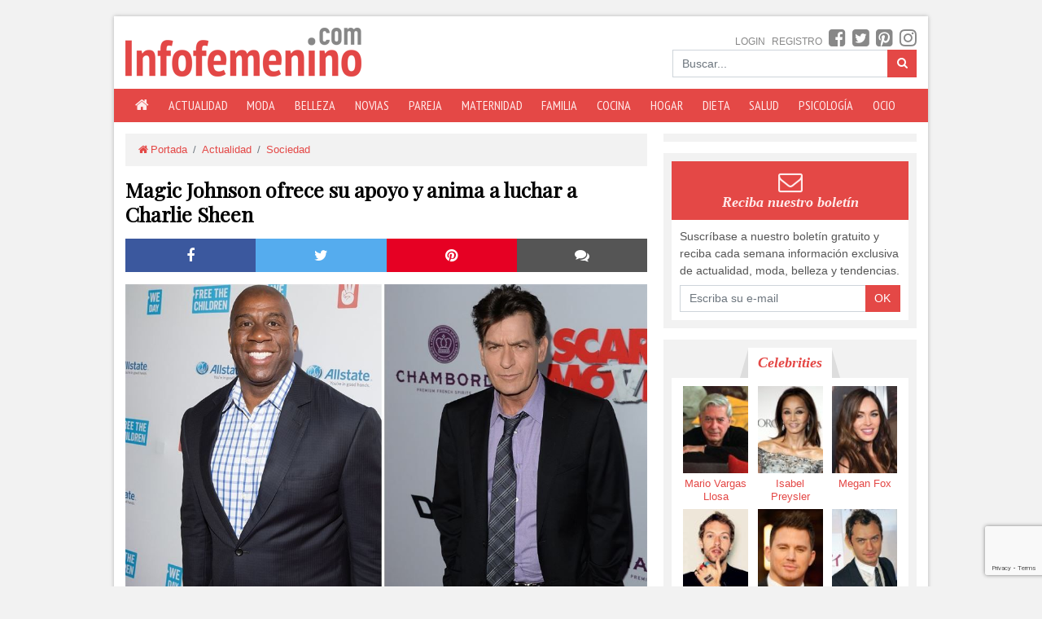

--- FILE ---
content_type: text/html; charset=utf-8
request_url: https://www.infofemenino.com/actualidad/sociedad/magic-johnson-ofrece-su-apoyo-y-anima-a-luchar-a-charlie-sheen
body_size: 25535
content:
<!doctype html>
<html lang="es">
    <head>
        <meta charset="utf-8">
        <meta name="viewport" content="width=device-width, initial-scale=1, shrink-to-fit=no">
        <meta name="robots" content="all">
        <title>Magic Johnson ofrece su apoyo y anima a luchar a Charlie Sheen</title>
        <meta name="description" content="¿Quién mejor para ayudar a una persona que atraviesa un delicado momento personal que otra que lo haya vivido en sus propias carnes? 

Precisamente eso es lo que hizo el pasado martes, 17 de noviembre, Magic Johnson tras emitirse la entrevista en la que Charlie Sheen confirmaba ser seropositivo.">
        <meta name="google-site-verification" content="google54255e8a595e7ef1.html">        <link rel="dns-prefetch" href="//fonts.googleapis.com">
        <link rel="dns-prefetch" href="//www.googletagmanager.com">
        <link rel="dns-prefetch" href="//www.googletagservices.com">
        <link rel="canonical" href="https://www.infofemenino.com/actualidad/sociedad/magic-johnson-ofrece-su-apoyo-y-anima-a-luchar-a-charlie-sheen">                <link rel="shortcut icon" href="https://www.infofemenino.com/assets/images/favicon.ico">
        <link rel="stylesheet" href="https://www.infofemenino.com/assets/css/app.css">
        
                <script async src="https://www.googletagmanager.com/gtag/js?id=G-WL8W6Q2VTB"></script>
        <script>
            window.dataLayer = window.dataLayer || [];
            function gtag(){ dataLayer.push(arguments); }
            gtag('js',new Date());
            gtag('config','G-WL8W6Q2VTB');
        </script>
                        <script async type="text/javascript">
            var googletag = googletag || {};
                googletag.cmd = googletag.cmd || [];
            (function() {
                var gads = document.createElement('script');
                    gads.async = true;
                    gads.type = 'text/javascript';
                var useSSL = 'https:' == document.location.protocol;
                    gads.src = (useSSL ? 'https:' : 'http:') + '//www.googletagservices.com/tag/js/gpt.js';
                var node = document.getElementsByTagName('script')[0];
                    node.parentNode.insertBefore(gads, node);
            })();
            googletag.cmd.push(function() {
                googletag.defineSlot('/174821024/Infofemenino_roba_1', [[300, 600], [300, 250]], 'ad_roba_1').addService(googletag.pubads());
                googletag.defineSlot('/174821024/Infofemenino_roba_2', [[300, 600], [300, 250]], 'ad_roba_2').addService(googletag.pubads());
                googletag.pubads().enableSingleRequest();
                googletag.enableServices();
            });
        </script>
                <!-- Google Tag Manager -->
        
        <script>(function(w,d,s,l,i){w[l]=w[l]||[];w[l].push({'gtm.start':
        new Date().getTime(),event:'gtm.js'});var f=d.getElementsByTagName(s)[0],
        j=d.createElement(s),dl=l!='dataLayer'?'&l='+l:'';j.async=true;j.src=
        'https://www.googletagmanager.com/gtm.js?id='+i+dl;f.parentNode.insertBefore(j,f);
        })(window,document,'script','dataLayer','GTM-PFL33S6');</script>
        
        <!-- End Google Tag Manager -->
    </head>
    <body>
        <!-- Google Tag Manager (noscript) -->
        <noscript><iframe src="https://www.googletagmanager.com/ns.html?id=GTM-PFL33S6" height="0" width="0" style="display:none;visibility:hidden"></iframe></noscript>
        <!-- End Google Tag Manager (noscript) -->
        <div id="wrapper">
            <header>
                <div class="header">
    <div class="logo">
        <a href="https://www.infofemenino.com/"><span>Infofemenino.com</span></a>
    </div>
    <a href="#" onclick="return false" data-toggle="collapse" data-target="#topmenu" aria-controls="topmenu" aria-expanded="false" class="menu collapsed"><i class="fa fa-bars fa-fw"></i></a>
    <div class="search">
        <ul class="list-inline mb-0">
                        <li class="list-inline-item"><a href="https://www.infofemenino.com/login">Login</a></li>
            <li class="list-inline-item"><a href="https://www.infofemenino.com/registro">Registro</a></li>
                        <li class="list-inline-item"><a href="https://www.facebook.com/infofemenino" class="facebook" target="_blank"><i class="fa fa-facebook-square"></i><span>Síguenos en Facebook</span></a></li>
            <li class="list-inline-item"><a href="#" class="twitter"><i class="fa fa-twitter-square"></i><span>Síguenos en Twitter</span></a></li>
            <li class="list-inline-item"><a href="#" class="pinterest"><i class="fa fa-pinterest-square"></i><span>Síguenos en Pinterest</span></a></li>
            <li class="list-inline-item"><a href="#" class="instagram"><i class="fa fa-instagram"></i><span>Síguenos en Instagram</span></a></li>
                    </ul>
        <form name="search" method="get" action="https://www.infofemenino.com/buscar" autocomplete="off">
            <div class="input-group">
                <input type="text" name="q" class="form-control" placeholder="Buscar..." required>
                <div class="input-group-append">
                    <button type="submit" class="btn btn-primary"><i class="fa fa-search"></i></button>
                </div>
            </div>
        </form>
    </div>
</div>
<nav class="navbar navbar-expand-md">
    <div class="collapse navbar-collapse" id="topmenu">
        <ul class="navbar-nav">
            <li class="nav-item home"><a href="https://www.infofemenino.com/" class="nav-link"><i class="fa fa-home"></i><span>Portada</span></a></li>
                        <li class="nav-item"><a href="/actualidad" class="nav-link">Actualidad</a></li>
                        <li class="nav-item"><a href="/moda" class="nav-link">Moda</a></li>
                        <li class="nav-item"><a href="/belleza" class="nav-link">Belleza</a></li>
                        <li class="nav-item"><a href="/novias" class="nav-link">Novias</a></li>
                        <li class="nav-item"><a href="/pareja" class="nav-link">Pareja</a></li>
                        <li class="nav-item"><a href="/maternidad" class="nav-link">Maternidad</a></li>
                        <li class="nav-item"><a href="/familia" class="nav-link">Familia</a></li>
                        <li class="nav-item"><a href="/cocina" class="nav-link">Cocina</a></li>
                        <li class="nav-item"><a href="/hogar" class="nav-link">Hogar</a></li>
                        <li class="nav-item"><a href="/dieta" class="nav-link">Dieta</a></li>
                        <li class="nav-item"><a href="/salud" class="nav-link">Salud</a></li>
                        <li class="nav-item"><a href="/psicologia" class="nav-link">Psicología</a></li>
                        <li class="nav-item"><a href="/ocio" class="nav-link">Ocio</a></li>
                    </ul>
    </div>
</nav>
            </header>
            <main>
                
    <div class="row article" data-url="/actualidad/sociedad/mario-vargas-llosa-da-un-paso-mas-en-su-romance-con-isabel-preysler">
        <div class="col-md-8">
            <div class="content">
                <ol class="breadcrumb">
    <li class="breadcrumb-item"><a href="https://www.infofemenino.com/"><i class="fa fa-home fa-fw"></i>Portada</a></li>
            <li class="breadcrumb-item"><a href="https://www.infofemenino.com/actualidad">Actualidad</a></li><li class="breadcrumb-item"><a href="https://www.infofemenino.com/actualidad/sociedad">Sociedad</a></li>
    </ol>                
    <article>
                <h1 class="title">Magic Johnson ofrece su apoyo y anima a luchar a Charlie Sheen</h1>
        
        <ul class="share row">
    <li class="facebook col-2 col-md-3" onclick="window.open('//www.facebook.com/sharer/sharer.php?u='+encodeURIComponent(location.href)+'&amp;t=Magic Johnson ofrece su apoyo y anima a luchar a Charlie Sheen', 'facebook-share-dialog', 'width=600, height=400'); return false;"><i class="fa fa-facebook"></i><span>Compartir</span></li>
    <li class="twitter col-2 col-md-3" onclick="window.open('//twitter.com/intent/tweet?url='+encodeURIComponent(location.href)+'&amp;text=Magic Johnson ofrece su apoyo y anima a luchar a Charlie Sheen&amp;via=infofemenino', 'twitter-share-dialog', 'width=600, height=400'); return false;"><i class="fa fa-twitter"></i><span>Compartir</span></li>
    <li class="pinterest col-2 col-md-3" onclick="window.open('//pinterest.com/pin/create/link/?url='+encodeURIComponent(location.href)+'&amp;media=Array&amp;description=Magic Johnson ofrece su apoyo y anima a luchar a Charlie Sheen', 'pinterest-share-dialog', 'width=600, height=400'); return false;"><i class="fa fa-pinterest"></i><span>Compartir</span></li>
    <li class="whatsapp col-2 d-md-none"><a href="whatsapp://send?text=Magic Johnson ofrece su apoyo y anima a luchar a Charlie Sheen-https://www.infofemenino.com/actualidad/sociedad/magic-johnson-ofrece-su-apoyo-y-anima-a-luchar-a-charlie-sheen"><i class="fa fa-whatsapp"></i></a></li>
    <li class="newsletter col-2 d-md-none"><a href="https://www.infofemenino.com/registro" title="Newsletter"><i class="fa fa-envelope"></i></a></li>
    <li class="comments col-2 col-md-3 scrollto" data-to="div.comments"><i class="fa fa-comments"></i><span>Comentarios</span></li>
</ul>        
                    <p class="picture"><img src="https://www.infofemenino.com/images/posts/0000/678-magic-johnson-ofrece-su-apoyo-y-anima-a-luchar-a-charlie-sheen.jpg" alt="Magic Johnson ofrece su apoyo y anima a luchar a Charlie Sheen" class="img-fluid"></p>
                
        <p>¿Quién mejor para ayudar a una persona que atraviesa un delicado momento personal que otra que lo haya vivido en sus propias carnes? </p><p>Precisamente eso es lo que hizo el pasado martes, 17 de noviembre, Magic Johnson tras emitirse la entrevista en la que Charlie Sheen confirmaba ser seropositivo. <em>"Deseo a @CharlieSheen y a su familia lo mejor. Con el avance de los tratamientos y los medicamentos<strong> él podrá luchar contra esta enfermedad y vivir una larga vida</strong>",</em> escribía en su Twitter la estrella del baloncesto.</p><p>El mítico jugador de los Lakers reveló en<strong> 1991 que era portador del virus VIH</strong>, otra de las confesiones, junto a la de Rock Hudson, que ayudó a tener una visión muy diferente de la pandemia y de sus vías de contagio. La leyenda de 56 años invitó al actor de 50 a sumarse en la lucha contra el sida: <em>"Tras @CharlieSheen romper su silencio, espero que se una a mí para educar al mundo sobre HIV/SIDA",</em> añadió Johnson en su perfil minutos después.</p><p lang="en" dir="ltr" xml:lang="en">I wish @CharlieSheen and his family the best. With the advancement in treatments and medicine he can fight this disease and live a long life</p><p lang="en" dir="ltr" xml:lang="en">In @CharlieSheen breaking his silence, I hope he joins me in educating the world about HIV/AIDs.</p><p>Pero no fue el único deportista que animó al protagonista de <em>Dos hombres y medio</em> en <strong>la batalla que mantiene contra esta dolencia</strong> desde hace cuatro años. Greg Louganis, atleta que fue diagnosticado en 1988, elogió al hijo de Martin Sheen por hablar públicamente de su situación médica y abrir el debate sobre el virus.</p>
        
                    <p class="copyright"><strong>Fuente:</strong> Europa Press</p>
            </article>
    <div class="separator"></div>
    
        <div class="comments">
    <h3><i class="fa fa-comments fa-fw"></i> Comentarios</h3>
        <form name="comment" method="post" action="https://www.infofemenino.com/actualidad/sociedad/magic-johnson-ofrece-su-apoyo-y-anima-a-luchar-a-charlie-sheen" autocomplete="off">
                <div class="form-row">
            <div class="form-group col">
                <input type="text" name="name" class="form-control" placeholder="Nombre">
            </div>
            <div class="form-group col">
                <input type="text" name="email" class="form-control" placeholder="E-mail">
            </div>
        </div>
                <div class="form-group">
            <textarea name="description" class="form-control" rows="4" placeholder="Comentario"></textarea>
        </div>
        <div class="text-center">
            <button type="submit" name="send" class="btn btn-primary"><i class="fa fa-paper-plane fa-fw"></i> Enviar</button>
            <input type="hidden" name="recaptcha_response" id="recaptcha_response">
<script src="https://www.google.com/recaptcha/api.js?render=6LeXye8UAAAAAKyks3Ycb4LcxoHwiSlMEgFUeQvp&onload=onloadCallback"></script>
<script>
    function onloadCallback() {
        grecaptcha.ready(function() {
            grecaptcha.execute('6LeXye8UAAAAAKyks3Ycb4LcxoHwiSlMEgFUeQvp').then(function (token) {
                let recaptchaResponse = document.getElementById('recaptcha_response');
                recaptchaResponse.value = token;
            });
        });
    }
</script>
        </div>
    </form>
    <div class="results">
            <p class="text-center">¡Sé el primero en comentar!</p>
    </div>
</div>
                <div class="clearfix"></div>
            </div>
        </div>
                <div class="col-md-4 d-none d-md-block">
            <aside class="sidebar">
                <div class="widget roba">
    <div id="ad_roba_1">
        <script>
            googletag.cmd.push(function() { googletag.display("ad_roba_1"); });
        </script>
    </div>
</div>
<div class="widget newsletter">
    <div class="title">
        <h3>
            <i class="fa fa-envelope-o"></i>
            Reciba nuestro boletín
        </h3>
    </div>
    <div class="content">
        <p class="mb-2">Suscríbase a nuestro boletín gratuito y reciba cada semana información exclusiva de actualidad, moda, belleza y tendencias.</p>
        <form name="newsletter" method="post" autocomplete="off">
            <div class="input-group">
                <input type="email" name="email" class="form-control" placeholder="Escriba su e-mail" required>
                <div class="input-group-append">
                    <button type="submit" class="btn btn-primary">OK</button>
                </div>
            </div>
            <div class="results"></div>
        </form>
    </div>
</div><div class="widget celebrities">
    <div class="title">
        <h3><a href="https://www.infofemenino.com/celebrities" title="Celebrities">Celebrities</a></h3>
    </div>
    <div class="content">
        <ul class="list-inline">
                    <li class="list-inline-item">
                <a href="https://www.infofemenino.com/celebrities/mario-vargas-llosa" title="Mario Vargas Llosa">
                                            <img src="https://www.infofemenino.com/assets/images/pixel.gif" data-src="https://www.infofemenino.com/images/posts/0000/90x120/61-mario-vargas-llosa.jpg" alt="Mario Vargas Llosa" class="img-fluid lazyload" width="90" height="120">
                                        Mario Vargas Llosa
                </a>
            </li>
                    <li class="list-inline-item">
                <a href="https://www.infofemenino.com/celebrities/isabel-preysler" title="Isabel Preysler">
                                            <img src="https://www.infofemenino.com/assets/images/pixel.gif" data-src="https://www.infofemenino.com/images/posts/0000/90x120/62-isabel-preysler.jpg" alt="Isabel Preysler" class="img-fluid lazyload" width="90" height="120">
                                        Isabel Preysler
                </a>
            </li>
                    <li class="list-inline-item">
                <a href="https://www.infofemenino.com/celebrities/megan-fox" title="Megan Fox">
                                            <img src="https://www.infofemenino.com/assets/images/pixel.gif" data-src="https://www.infofemenino.com/images/posts/0000/90x120/60-megan-fox.jpg" alt="Megan Fox" class="img-fluid lazyload" width="90" height="120">
                                        Megan Fox
                </a>
            </li>
                    <li class="list-inline-item">
                <a href="https://www.infofemenino.com/celebrities/chris-martin" title="Chris Martin">
                                            <img src="https://www.infofemenino.com/assets/images/pixel.gif" data-src="https://www.infofemenino.com/images/posts/0000/90x120/63-chris-martin.jpg" alt="Chris Martin" class="img-fluid lazyload" width="90" height="120">
                                        Chris Martin
                </a>
            </li>
                    <li class="list-inline-item">
                <a href="https://www.infofemenino.com/celebrities/channing-tatum" title="Channing Tatum">
                                            <img src="https://www.infofemenino.com/assets/images/pixel.gif" data-src="https://www.infofemenino.com/images/posts/0000/90x120/49-channing-tatum.jpg" alt="Channing Tatum" class="img-fluid lazyload" width="90" height="120">
                                        Channing Tatum
                </a>
            </li>
                    <li class="list-inline-item">
                <a href="https://www.infofemenino.com/celebrities/jude-law" title="Jude Law">
                                            <img src="https://www.infofemenino.com/assets/images/pixel.gif" data-src="https://www.infofemenino.com/images/posts/0000/90x120/50-jude-law.jpg" alt="Jude Law" class="img-fluid lazyload" width="90" height="120">
                                        Jude Law
                </a>
            </li>
                    <li class="list-inline-item">
                <a href="https://www.infofemenino.com/celebrities/george-clooney" title="George Clooney">
                                            <img src="https://www.infofemenino.com/assets/images/pixel.gif" data-src="https://www.infofemenino.com/images/posts/0000/90x120/40-george-clooney.jpg" alt="George Clooney" class="img-fluid lazyload" width="90" height="120">
                                        George Clooney
                </a>
            </li>
                    <li class="list-inline-item">
                <a href="https://www.infofemenino.com/celebrities/gwyneth-paltrow" title="Gwyneth Paltrow">
                                            <img src="https://www.infofemenino.com/assets/images/pixel.gif" data-src="https://www.infofemenino.com/images/posts/0000/90x120/54-gwyneth-paltrow.jpg" alt="Gwyneth Paltrow" class="img-fluid lazyload" width="90" height="120">
                                        Gwyneth Paltrow
                </a>
            </li>
                    <li class="list-inline-item">
                <a href="https://www.infofemenino.com/celebrities/emma-watson" title="Emma Watson">
                                            <img src="https://www.infofemenino.com/assets/images/pixel.gif" data-src="https://www.infofemenino.com/images/posts/0000/90x120/52-emma-watson.jpg" alt="Emma Watson" class="img-fluid lazyload" width="90" height="120">
                                        Emma Watson
                </a>
            </li>
                </ul>
    </div>
</div>
<div class="widget polls">
    <div class="title">
        <h3>Encuesta</h3>
    </div>
    <div class="content">
                <h4>¿Le gusta que un hombre se haga la manicure?</h4>
        <div id="poll_answers" class="active">
            <input type="hidden" name="poll_question_id" value="6">
            <input type="hidden" name="total" value="62">
                        <div class="form-check">
                <label class="form-check-label">
                    <input type="radio" name="answer" class="form-check-input" value="21">
                    Si, me encanta
                </label>
            </div>
                        <div class="form-check">
                <label class="form-check-label">
                    <input type="radio" name="answer" class="form-check-input" value="22">
                    No, para nada
                </label>
            </div>
                        <div class="form-check">
                <label class="form-check-label">
                    <input type="radio" name="answer" class="form-check-input" value="23">
                    No lo había pensado
                </label>
            </div>
                        <p class="text-center"><a href="#" onclick="return false" id="add_poll_vote" class="btn btn-primary btn-sm">Votar</a></p>
            <p class="text-center mb-0"><a href="#" onclick="return false" id="show_poll_results">&lsaquo; Ver resultados &rsaquo;</a></p>
        </div>
        <div id="poll_results"></div>
    </div>
</div>
<div class="widget themost">
    <ul class="list-inline tabs">
        <li data-id="mostlatest" class="list-inline-item active">Lo último</li>
        <li data-id="mostviewed" class="list-inline-item">+Leído</li>
        <li data-id="mostcommented" class="list-inline-item">+Comentado</li>
    </ul>
    <div class="content">
        <div id="mostlatest" class="active">
            <ol>
    <li><span><a href="https://www.infofemenino.com/actualidad/hollywood/oscar-2019-roma-gano-como-mejor-pelicula-de-lengua-extranjera" title="Oscar 2019: Roma gano como mejor pelicula de lengua extranjera">Oscar 2019: Roma gano como mejor pelicula de lengua extranjera</a></span></li>
    <li><span><a href="https://www.infofemenino.com/novias/trenzas-para-novias-lo-ultimo-en-peinados-de-boda" title="Trenzas para novias, lo último en peinados de boda">Trenzas para novias, lo último en peinados de boda</a></span></li>
    <li><span><a href="https://www.infofemenino.com/actualidad/la-busqueda-de-julen-en-el-pozo-de-totalan-en-malaga" title="La búsqueda de Julen en el pozo de Totalán, en Málaga">La búsqueda de Julen en el pozo de Totalán, en Málaga</a></span></li>
    <li><span><a href="https://www.infofemenino.com/actualidad/realeza/meghan-markle-tiene-una-gran-mania-y-estas-fotos-lo-demuestran" title="Meghan Markle tiene una gran manía... y estas fotos lo demuestran">Meghan Markle tiene una gran manía... y estas fotos lo demuestran</a></span></li>
    <li><span><a href="https://www.infofemenino.com/actualidad/concentraciones-feministas-en-toda-espana" title="Concentraciones feministas en toda España">Concentraciones feministas en toda España</a></span></li>
    <li><span><a href="https://www.infofemenino.com/moda/vestidos-camiseros-para-llevar-en-invierno-y-en-verano" title="Vestidos camiseros para llevar en invierno y en verano">Vestidos camiseros para llevar en invierno y en verano</a></span></li>
    <li><span><a href="https://www.infofemenino.com/belleza/cabello/tonos-cobres-miel-y-caramelo-son-los-perfectos-para-reflejos-en-las-morenas" title="Tonos cobres, miel y caramelo son los perfectos para reflejos en las morenas">Tonos cobres, miel y caramelo son los perfectos para reflejos en las morenas</a></span></li>
    <li><span><a href="https://www.infofemenino.com/actualidad/catriona-gray-coronada-miss-universo-2018" title="Catriona Gray, coronada Miss Universo 2018">Catriona Gray, coronada Miss Universo 2018</a></span></li>
    <li><span><a href="https://www.infofemenino.com/familia/contribuyes-a-la-timidez-de-tu-hijo" title="¿Contribuyes a la timidez de tu hijo?">¿Contribuyes a la timidez de tu hijo?</a></span></li>
    <li><span><a href="https://www.infofemenino.com/actualidad/hollywood/los-famosos-afectados-por-el-incendio-en-california" title="Los famosos afectados por el incendio en California">Los famosos afectados por el incendio en California</a></span></li>
</ol>        </div>
        <div id="mostviewed"></div>
        <div id="mostcommented"></div>
    </div>
</div>
<div class="widget roba">
    <div id="ad_roba_2">
        <script>
            googletag.cmd.push(function() { googletag.display("ad_roba_2"); });
        </script>
    </div>
</div>
            </aside>
        </div>
            </div>

            </main>
            <footer>
                <div class="footer">
    <p>Copyright © 2025 | Todos los derechos reservados.</p>
    <p class="text-center mb-0">Desarrollado por: <a href="http://www.hazloweb.com/" target="_blank">Hazloweb.com</a></p></div>            </footer>
        </div>
        <script src="https://www.infofemenino.com/assets/js/app.js"></script>
        
    <script src="https://unpkg.com/infinite-scroll@3/dist/infinite-scroll.pkgd.min.js"></script>
    <script src="https://www.infofemenino.com/assets/components/jquery-validation/jquery.validate.min.js"></script>
    <script src="https://www.infofemenino.com/assets/components/jquery-validation/localization/messages_es.js"></script>
    <script>
        $(function() {
            $('form[name=comment]').validate({
                rules: {
                    name: { required: true },
                    email: { required: true, email: true },
                    description: { required: true }
                }
            });

            $('main').infiniteScroll({
                path: function() {
                    return $('.article').last().data('url');
                },
                append: '.article',
                historyTitle: true,
                loadOnScroll: true,
                scrollThreshold: 1000,
                onInit: function() {
                    this.on('load', function() {
                        $('img.lazyload').lazyload();
                    });
                }
            });
        });
    </script>

    </body>
</html>

--- FILE ---
content_type: text/html; charset=utf-8
request_url: https://www.google.com/recaptcha/api2/anchor?ar=1&k=6LeXye8UAAAAAKyks3Ycb4LcxoHwiSlMEgFUeQvp&co=aHR0cHM6Ly93d3cuaW5mb2ZlbWVuaW5vLmNvbTo0NDM.&hl=en&v=PoyoqOPhxBO7pBk68S4YbpHZ&size=invisible&anchor-ms=20000&execute-ms=30000&cb=ke2j7lzgx2as
body_size: 48738
content:
<!DOCTYPE HTML><html dir="ltr" lang="en"><head><meta http-equiv="Content-Type" content="text/html; charset=UTF-8">
<meta http-equiv="X-UA-Compatible" content="IE=edge">
<title>reCAPTCHA</title>
<style type="text/css">
/* cyrillic-ext */
@font-face {
  font-family: 'Roboto';
  font-style: normal;
  font-weight: 400;
  font-stretch: 100%;
  src: url(//fonts.gstatic.com/s/roboto/v48/KFO7CnqEu92Fr1ME7kSn66aGLdTylUAMa3GUBHMdazTgWw.woff2) format('woff2');
  unicode-range: U+0460-052F, U+1C80-1C8A, U+20B4, U+2DE0-2DFF, U+A640-A69F, U+FE2E-FE2F;
}
/* cyrillic */
@font-face {
  font-family: 'Roboto';
  font-style: normal;
  font-weight: 400;
  font-stretch: 100%;
  src: url(//fonts.gstatic.com/s/roboto/v48/KFO7CnqEu92Fr1ME7kSn66aGLdTylUAMa3iUBHMdazTgWw.woff2) format('woff2');
  unicode-range: U+0301, U+0400-045F, U+0490-0491, U+04B0-04B1, U+2116;
}
/* greek-ext */
@font-face {
  font-family: 'Roboto';
  font-style: normal;
  font-weight: 400;
  font-stretch: 100%;
  src: url(//fonts.gstatic.com/s/roboto/v48/KFO7CnqEu92Fr1ME7kSn66aGLdTylUAMa3CUBHMdazTgWw.woff2) format('woff2');
  unicode-range: U+1F00-1FFF;
}
/* greek */
@font-face {
  font-family: 'Roboto';
  font-style: normal;
  font-weight: 400;
  font-stretch: 100%;
  src: url(//fonts.gstatic.com/s/roboto/v48/KFO7CnqEu92Fr1ME7kSn66aGLdTylUAMa3-UBHMdazTgWw.woff2) format('woff2');
  unicode-range: U+0370-0377, U+037A-037F, U+0384-038A, U+038C, U+038E-03A1, U+03A3-03FF;
}
/* math */
@font-face {
  font-family: 'Roboto';
  font-style: normal;
  font-weight: 400;
  font-stretch: 100%;
  src: url(//fonts.gstatic.com/s/roboto/v48/KFO7CnqEu92Fr1ME7kSn66aGLdTylUAMawCUBHMdazTgWw.woff2) format('woff2');
  unicode-range: U+0302-0303, U+0305, U+0307-0308, U+0310, U+0312, U+0315, U+031A, U+0326-0327, U+032C, U+032F-0330, U+0332-0333, U+0338, U+033A, U+0346, U+034D, U+0391-03A1, U+03A3-03A9, U+03B1-03C9, U+03D1, U+03D5-03D6, U+03F0-03F1, U+03F4-03F5, U+2016-2017, U+2034-2038, U+203C, U+2040, U+2043, U+2047, U+2050, U+2057, U+205F, U+2070-2071, U+2074-208E, U+2090-209C, U+20D0-20DC, U+20E1, U+20E5-20EF, U+2100-2112, U+2114-2115, U+2117-2121, U+2123-214F, U+2190, U+2192, U+2194-21AE, U+21B0-21E5, U+21F1-21F2, U+21F4-2211, U+2213-2214, U+2216-22FF, U+2308-230B, U+2310, U+2319, U+231C-2321, U+2336-237A, U+237C, U+2395, U+239B-23B7, U+23D0, U+23DC-23E1, U+2474-2475, U+25AF, U+25B3, U+25B7, U+25BD, U+25C1, U+25CA, U+25CC, U+25FB, U+266D-266F, U+27C0-27FF, U+2900-2AFF, U+2B0E-2B11, U+2B30-2B4C, U+2BFE, U+3030, U+FF5B, U+FF5D, U+1D400-1D7FF, U+1EE00-1EEFF;
}
/* symbols */
@font-face {
  font-family: 'Roboto';
  font-style: normal;
  font-weight: 400;
  font-stretch: 100%;
  src: url(//fonts.gstatic.com/s/roboto/v48/KFO7CnqEu92Fr1ME7kSn66aGLdTylUAMaxKUBHMdazTgWw.woff2) format('woff2');
  unicode-range: U+0001-000C, U+000E-001F, U+007F-009F, U+20DD-20E0, U+20E2-20E4, U+2150-218F, U+2190, U+2192, U+2194-2199, U+21AF, U+21E6-21F0, U+21F3, U+2218-2219, U+2299, U+22C4-22C6, U+2300-243F, U+2440-244A, U+2460-24FF, U+25A0-27BF, U+2800-28FF, U+2921-2922, U+2981, U+29BF, U+29EB, U+2B00-2BFF, U+4DC0-4DFF, U+FFF9-FFFB, U+10140-1018E, U+10190-1019C, U+101A0, U+101D0-101FD, U+102E0-102FB, U+10E60-10E7E, U+1D2C0-1D2D3, U+1D2E0-1D37F, U+1F000-1F0FF, U+1F100-1F1AD, U+1F1E6-1F1FF, U+1F30D-1F30F, U+1F315, U+1F31C, U+1F31E, U+1F320-1F32C, U+1F336, U+1F378, U+1F37D, U+1F382, U+1F393-1F39F, U+1F3A7-1F3A8, U+1F3AC-1F3AF, U+1F3C2, U+1F3C4-1F3C6, U+1F3CA-1F3CE, U+1F3D4-1F3E0, U+1F3ED, U+1F3F1-1F3F3, U+1F3F5-1F3F7, U+1F408, U+1F415, U+1F41F, U+1F426, U+1F43F, U+1F441-1F442, U+1F444, U+1F446-1F449, U+1F44C-1F44E, U+1F453, U+1F46A, U+1F47D, U+1F4A3, U+1F4B0, U+1F4B3, U+1F4B9, U+1F4BB, U+1F4BF, U+1F4C8-1F4CB, U+1F4D6, U+1F4DA, U+1F4DF, U+1F4E3-1F4E6, U+1F4EA-1F4ED, U+1F4F7, U+1F4F9-1F4FB, U+1F4FD-1F4FE, U+1F503, U+1F507-1F50B, U+1F50D, U+1F512-1F513, U+1F53E-1F54A, U+1F54F-1F5FA, U+1F610, U+1F650-1F67F, U+1F687, U+1F68D, U+1F691, U+1F694, U+1F698, U+1F6AD, U+1F6B2, U+1F6B9-1F6BA, U+1F6BC, U+1F6C6-1F6CF, U+1F6D3-1F6D7, U+1F6E0-1F6EA, U+1F6F0-1F6F3, U+1F6F7-1F6FC, U+1F700-1F7FF, U+1F800-1F80B, U+1F810-1F847, U+1F850-1F859, U+1F860-1F887, U+1F890-1F8AD, U+1F8B0-1F8BB, U+1F8C0-1F8C1, U+1F900-1F90B, U+1F93B, U+1F946, U+1F984, U+1F996, U+1F9E9, U+1FA00-1FA6F, U+1FA70-1FA7C, U+1FA80-1FA89, U+1FA8F-1FAC6, U+1FACE-1FADC, U+1FADF-1FAE9, U+1FAF0-1FAF8, U+1FB00-1FBFF;
}
/* vietnamese */
@font-face {
  font-family: 'Roboto';
  font-style: normal;
  font-weight: 400;
  font-stretch: 100%;
  src: url(//fonts.gstatic.com/s/roboto/v48/KFO7CnqEu92Fr1ME7kSn66aGLdTylUAMa3OUBHMdazTgWw.woff2) format('woff2');
  unicode-range: U+0102-0103, U+0110-0111, U+0128-0129, U+0168-0169, U+01A0-01A1, U+01AF-01B0, U+0300-0301, U+0303-0304, U+0308-0309, U+0323, U+0329, U+1EA0-1EF9, U+20AB;
}
/* latin-ext */
@font-face {
  font-family: 'Roboto';
  font-style: normal;
  font-weight: 400;
  font-stretch: 100%;
  src: url(//fonts.gstatic.com/s/roboto/v48/KFO7CnqEu92Fr1ME7kSn66aGLdTylUAMa3KUBHMdazTgWw.woff2) format('woff2');
  unicode-range: U+0100-02BA, U+02BD-02C5, U+02C7-02CC, U+02CE-02D7, U+02DD-02FF, U+0304, U+0308, U+0329, U+1D00-1DBF, U+1E00-1E9F, U+1EF2-1EFF, U+2020, U+20A0-20AB, U+20AD-20C0, U+2113, U+2C60-2C7F, U+A720-A7FF;
}
/* latin */
@font-face {
  font-family: 'Roboto';
  font-style: normal;
  font-weight: 400;
  font-stretch: 100%;
  src: url(//fonts.gstatic.com/s/roboto/v48/KFO7CnqEu92Fr1ME7kSn66aGLdTylUAMa3yUBHMdazQ.woff2) format('woff2');
  unicode-range: U+0000-00FF, U+0131, U+0152-0153, U+02BB-02BC, U+02C6, U+02DA, U+02DC, U+0304, U+0308, U+0329, U+2000-206F, U+20AC, U+2122, U+2191, U+2193, U+2212, U+2215, U+FEFF, U+FFFD;
}
/* cyrillic-ext */
@font-face {
  font-family: 'Roboto';
  font-style: normal;
  font-weight: 500;
  font-stretch: 100%;
  src: url(//fonts.gstatic.com/s/roboto/v48/KFO7CnqEu92Fr1ME7kSn66aGLdTylUAMa3GUBHMdazTgWw.woff2) format('woff2');
  unicode-range: U+0460-052F, U+1C80-1C8A, U+20B4, U+2DE0-2DFF, U+A640-A69F, U+FE2E-FE2F;
}
/* cyrillic */
@font-face {
  font-family: 'Roboto';
  font-style: normal;
  font-weight: 500;
  font-stretch: 100%;
  src: url(//fonts.gstatic.com/s/roboto/v48/KFO7CnqEu92Fr1ME7kSn66aGLdTylUAMa3iUBHMdazTgWw.woff2) format('woff2');
  unicode-range: U+0301, U+0400-045F, U+0490-0491, U+04B0-04B1, U+2116;
}
/* greek-ext */
@font-face {
  font-family: 'Roboto';
  font-style: normal;
  font-weight: 500;
  font-stretch: 100%;
  src: url(//fonts.gstatic.com/s/roboto/v48/KFO7CnqEu92Fr1ME7kSn66aGLdTylUAMa3CUBHMdazTgWw.woff2) format('woff2');
  unicode-range: U+1F00-1FFF;
}
/* greek */
@font-face {
  font-family: 'Roboto';
  font-style: normal;
  font-weight: 500;
  font-stretch: 100%;
  src: url(//fonts.gstatic.com/s/roboto/v48/KFO7CnqEu92Fr1ME7kSn66aGLdTylUAMa3-UBHMdazTgWw.woff2) format('woff2');
  unicode-range: U+0370-0377, U+037A-037F, U+0384-038A, U+038C, U+038E-03A1, U+03A3-03FF;
}
/* math */
@font-face {
  font-family: 'Roboto';
  font-style: normal;
  font-weight: 500;
  font-stretch: 100%;
  src: url(//fonts.gstatic.com/s/roboto/v48/KFO7CnqEu92Fr1ME7kSn66aGLdTylUAMawCUBHMdazTgWw.woff2) format('woff2');
  unicode-range: U+0302-0303, U+0305, U+0307-0308, U+0310, U+0312, U+0315, U+031A, U+0326-0327, U+032C, U+032F-0330, U+0332-0333, U+0338, U+033A, U+0346, U+034D, U+0391-03A1, U+03A3-03A9, U+03B1-03C9, U+03D1, U+03D5-03D6, U+03F0-03F1, U+03F4-03F5, U+2016-2017, U+2034-2038, U+203C, U+2040, U+2043, U+2047, U+2050, U+2057, U+205F, U+2070-2071, U+2074-208E, U+2090-209C, U+20D0-20DC, U+20E1, U+20E5-20EF, U+2100-2112, U+2114-2115, U+2117-2121, U+2123-214F, U+2190, U+2192, U+2194-21AE, U+21B0-21E5, U+21F1-21F2, U+21F4-2211, U+2213-2214, U+2216-22FF, U+2308-230B, U+2310, U+2319, U+231C-2321, U+2336-237A, U+237C, U+2395, U+239B-23B7, U+23D0, U+23DC-23E1, U+2474-2475, U+25AF, U+25B3, U+25B7, U+25BD, U+25C1, U+25CA, U+25CC, U+25FB, U+266D-266F, U+27C0-27FF, U+2900-2AFF, U+2B0E-2B11, U+2B30-2B4C, U+2BFE, U+3030, U+FF5B, U+FF5D, U+1D400-1D7FF, U+1EE00-1EEFF;
}
/* symbols */
@font-face {
  font-family: 'Roboto';
  font-style: normal;
  font-weight: 500;
  font-stretch: 100%;
  src: url(//fonts.gstatic.com/s/roboto/v48/KFO7CnqEu92Fr1ME7kSn66aGLdTylUAMaxKUBHMdazTgWw.woff2) format('woff2');
  unicode-range: U+0001-000C, U+000E-001F, U+007F-009F, U+20DD-20E0, U+20E2-20E4, U+2150-218F, U+2190, U+2192, U+2194-2199, U+21AF, U+21E6-21F0, U+21F3, U+2218-2219, U+2299, U+22C4-22C6, U+2300-243F, U+2440-244A, U+2460-24FF, U+25A0-27BF, U+2800-28FF, U+2921-2922, U+2981, U+29BF, U+29EB, U+2B00-2BFF, U+4DC0-4DFF, U+FFF9-FFFB, U+10140-1018E, U+10190-1019C, U+101A0, U+101D0-101FD, U+102E0-102FB, U+10E60-10E7E, U+1D2C0-1D2D3, U+1D2E0-1D37F, U+1F000-1F0FF, U+1F100-1F1AD, U+1F1E6-1F1FF, U+1F30D-1F30F, U+1F315, U+1F31C, U+1F31E, U+1F320-1F32C, U+1F336, U+1F378, U+1F37D, U+1F382, U+1F393-1F39F, U+1F3A7-1F3A8, U+1F3AC-1F3AF, U+1F3C2, U+1F3C4-1F3C6, U+1F3CA-1F3CE, U+1F3D4-1F3E0, U+1F3ED, U+1F3F1-1F3F3, U+1F3F5-1F3F7, U+1F408, U+1F415, U+1F41F, U+1F426, U+1F43F, U+1F441-1F442, U+1F444, U+1F446-1F449, U+1F44C-1F44E, U+1F453, U+1F46A, U+1F47D, U+1F4A3, U+1F4B0, U+1F4B3, U+1F4B9, U+1F4BB, U+1F4BF, U+1F4C8-1F4CB, U+1F4D6, U+1F4DA, U+1F4DF, U+1F4E3-1F4E6, U+1F4EA-1F4ED, U+1F4F7, U+1F4F9-1F4FB, U+1F4FD-1F4FE, U+1F503, U+1F507-1F50B, U+1F50D, U+1F512-1F513, U+1F53E-1F54A, U+1F54F-1F5FA, U+1F610, U+1F650-1F67F, U+1F687, U+1F68D, U+1F691, U+1F694, U+1F698, U+1F6AD, U+1F6B2, U+1F6B9-1F6BA, U+1F6BC, U+1F6C6-1F6CF, U+1F6D3-1F6D7, U+1F6E0-1F6EA, U+1F6F0-1F6F3, U+1F6F7-1F6FC, U+1F700-1F7FF, U+1F800-1F80B, U+1F810-1F847, U+1F850-1F859, U+1F860-1F887, U+1F890-1F8AD, U+1F8B0-1F8BB, U+1F8C0-1F8C1, U+1F900-1F90B, U+1F93B, U+1F946, U+1F984, U+1F996, U+1F9E9, U+1FA00-1FA6F, U+1FA70-1FA7C, U+1FA80-1FA89, U+1FA8F-1FAC6, U+1FACE-1FADC, U+1FADF-1FAE9, U+1FAF0-1FAF8, U+1FB00-1FBFF;
}
/* vietnamese */
@font-face {
  font-family: 'Roboto';
  font-style: normal;
  font-weight: 500;
  font-stretch: 100%;
  src: url(//fonts.gstatic.com/s/roboto/v48/KFO7CnqEu92Fr1ME7kSn66aGLdTylUAMa3OUBHMdazTgWw.woff2) format('woff2');
  unicode-range: U+0102-0103, U+0110-0111, U+0128-0129, U+0168-0169, U+01A0-01A1, U+01AF-01B0, U+0300-0301, U+0303-0304, U+0308-0309, U+0323, U+0329, U+1EA0-1EF9, U+20AB;
}
/* latin-ext */
@font-face {
  font-family: 'Roboto';
  font-style: normal;
  font-weight: 500;
  font-stretch: 100%;
  src: url(//fonts.gstatic.com/s/roboto/v48/KFO7CnqEu92Fr1ME7kSn66aGLdTylUAMa3KUBHMdazTgWw.woff2) format('woff2');
  unicode-range: U+0100-02BA, U+02BD-02C5, U+02C7-02CC, U+02CE-02D7, U+02DD-02FF, U+0304, U+0308, U+0329, U+1D00-1DBF, U+1E00-1E9F, U+1EF2-1EFF, U+2020, U+20A0-20AB, U+20AD-20C0, U+2113, U+2C60-2C7F, U+A720-A7FF;
}
/* latin */
@font-face {
  font-family: 'Roboto';
  font-style: normal;
  font-weight: 500;
  font-stretch: 100%;
  src: url(//fonts.gstatic.com/s/roboto/v48/KFO7CnqEu92Fr1ME7kSn66aGLdTylUAMa3yUBHMdazQ.woff2) format('woff2');
  unicode-range: U+0000-00FF, U+0131, U+0152-0153, U+02BB-02BC, U+02C6, U+02DA, U+02DC, U+0304, U+0308, U+0329, U+2000-206F, U+20AC, U+2122, U+2191, U+2193, U+2212, U+2215, U+FEFF, U+FFFD;
}
/* cyrillic-ext */
@font-face {
  font-family: 'Roboto';
  font-style: normal;
  font-weight: 900;
  font-stretch: 100%;
  src: url(//fonts.gstatic.com/s/roboto/v48/KFO7CnqEu92Fr1ME7kSn66aGLdTylUAMa3GUBHMdazTgWw.woff2) format('woff2');
  unicode-range: U+0460-052F, U+1C80-1C8A, U+20B4, U+2DE0-2DFF, U+A640-A69F, U+FE2E-FE2F;
}
/* cyrillic */
@font-face {
  font-family: 'Roboto';
  font-style: normal;
  font-weight: 900;
  font-stretch: 100%;
  src: url(//fonts.gstatic.com/s/roboto/v48/KFO7CnqEu92Fr1ME7kSn66aGLdTylUAMa3iUBHMdazTgWw.woff2) format('woff2');
  unicode-range: U+0301, U+0400-045F, U+0490-0491, U+04B0-04B1, U+2116;
}
/* greek-ext */
@font-face {
  font-family: 'Roboto';
  font-style: normal;
  font-weight: 900;
  font-stretch: 100%;
  src: url(//fonts.gstatic.com/s/roboto/v48/KFO7CnqEu92Fr1ME7kSn66aGLdTylUAMa3CUBHMdazTgWw.woff2) format('woff2');
  unicode-range: U+1F00-1FFF;
}
/* greek */
@font-face {
  font-family: 'Roboto';
  font-style: normal;
  font-weight: 900;
  font-stretch: 100%;
  src: url(//fonts.gstatic.com/s/roboto/v48/KFO7CnqEu92Fr1ME7kSn66aGLdTylUAMa3-UBHMdazTgWw.woff2) format('woff2');
  unicode-range: U+0370-0377, U+037A-037F, U+0384-038A, U+038C, U+038E-03A1, U+03A3-03FF;
}
/* math */
@font-face {
  font-family: 'Roboto';
  font-style: normal;
  font-weight: 900;
  font-stretch: 100%;
  src: url(//fonts.gstatic.com/s/roboto/v48/KFO7CnqEu92Fr1ME7kSn66aGLdTylUAMawCUBHMdazTgWw.woff2) format('woff2');
  unicode-range: U+0302-0303, U+0305, U+0307-0308, U+0310, U+0312, U+0315, U+031A, U+0326-0327, U+032C, U+032F-0330, U+0332-0333, U+0338, U+033A, U+0346, U+034D, U+0391-03A1, U+03A3-03A9, U+03B1-03C9, U+03D1, U+03D5-03D6, U+03F0-03F1, U+03F4-03F5, U+2016-2017, U+2034-2038, U+203C, U+2040, U+2043, U+2047, U+2050, U+2057, U+205F, U+2070-2071, U+2074-208E, U+2090-209C, U+20D0-20DC, U+20E1, U+20E5-20EF, U+2100-2112, U+2114-2115, U+2117-2121, U+2123-214F, U+2190, U+2192, U+2194-21AE, U+21B0-21E5, U+21F1-21F2, U+21F4-2211, U+2213-2214, U+2216-22FF, U+2308-230B, U+2310, U+2319, U+231C-2321, U+2336-237A, U+237C, U+2395, U+239B-23B7, U+23D0, U+23DC-23E1, U+2474-2475, U+25AF, U+25B3, U+25B7, U+25BD, U+25C1, U+25CA, U+25CC, U+25FB, U+266D-266F, U+27C0-27FF, U+2900-2AFF, U+2B0E-2B11, U+2B30-2B4C, U+2BFE, U+3030, U+FF5B, U+FF5D, U+1D400-1D7FF, U+1EE00-1EEFF;
}
/* symbols */
@font-face {
  font-family: 'Roboto';
  font-style: normal;
  font-weight: 900;
  font-stretch: 100%;
  src: url(//fonts.gstatic.com/s/roboto/v48/KFO7CnqEu92Fr1ME7kSn66aGLdTylUAMaxKUBHMdazTgWw.woff2) format('woff2');
  unicode-range: U+0001-000C, U+000E-001F, U+007F-009F, U+20DD-20E0, U+20E2-20E4, U+2150-218F, U+2190, U+2192, U+2194-2199, U+21AF, U+21E6-21F0, U+21F3, U+2218-2219, U+2299, U+22C4-22C6, U+2300-243F, U+2440-244A, U+2460-24FF, U+25A0-27BF, U+2800-28FF, U+2921-2922, U+2981, U+29BF, U+29EB, U+2B00-2BFF, U+4DC0-4DFF, U+FFF9-FFFB, U+10140-1018E, U+10190-1019C, U+101A0, U+101D0-101FD, U+102E0-102FB, U+10E60-10E7E, U+1D2C0-1D2D3, U+1D2E0-1D37F, U+1F000-1F0FF, U+1F100-1F1AD, U+1F1E6-1F1FF, U+1F30D-1F30F, U+1F315, U+1F31C, U+1F31E, U+1F320-1F32C, U+1F336, U+1F378, U+1F37D, U+1F382, U+1F393-1F39F, U+1F3A7-1F3A8, U+1F3AC-1F3AF, U+1F3C2, U+1F3C4-1F3C6, U+1F3CA-1F3CE, U+1F3D4-1F3E0, U+1F3ED, U+1F3F1-1F3F3, U+1F3F5-1F3F7, U+1F408, U+1F415, U+1F41F, U+1F426, U+1F43F, U+1F441-1F442, U+1F444, U+1F446-1F449, U+1F44C-1F44E, U+1F453, U+1F46A, U+1F47D, U+1F4A3, U+1F4B0, U+1F4B3, U+1F4B9, U+1F4BB, U+1F4BF, U+1F4C8-1F4CB, U+1F4D6, U+1F4DA, U+1F4DF, U+1F4E3-1F4E6, U+1F4EA-1F4ED, U+1F4F7, U+1F4F9-1F4FB, U+1F4FD-1F4FE, U+1F503, U+1F507-1F50B, U+1F50D, U+1F512-1F513, U+1F53E-1F54A, U+1F54F-1F5FA, U+1F610, U+1F650-1F67F, U+1F687, U+1F68D, U+1F691, U+1F694, U+1F698, U+1F6AD, U+1F6B2, U+1F6B9-1F6BA, U+1F6BC, U+1F6C6-1F6CF, U+1F6D3-1F6D7, U+1F6E0-1F6EA, U+1F6F0-1F6F3, U+1F6F7-1F6FC, U+1F700-1F7FF, U+1F800-1F80B, U+1F810-1F847, U+1F850-1F859, U+1F860-1F887, U+1F890-1F8AD, U+1F8B0-1F8BB, U+1F8C0-1F8C1, U+1F900-1F90B, U+1F93B, U+1F946, U+1F984, U+1F996, U+1F9E9, U+1FA00-1FA6F, U+1FA70-1FA7C, U+1FA80-1FA89, U+1FA8F-1FAC6, U+1FACE-1FADC, U+1FADF-1FAE9, U+1FAF0-1FAF8, U+1FB00-1FBFF;
}
/* vietnamese */
@font-face {
  font-family: 'Roboto';
  font-style: normal;
  font-weight: 900;
  font-stretch: 100%;
  src: url(//fonts.gstatic.com/s/roboto/v48/KFO7CnqEu92Fr1ME7kSn66aGLdTylUAMa3OUBHMdazTgWw.woff2) format('woff2');
  unicode-range: U+0102-0103, U+0110-0111, U+0128-0129, U+0168-0169, U+01A0-01A1, U+01AF-01B0, U+0300-0301, U+0303-0304, U+0308-0309, U+0323, U+0329, U+1EA0-1EF9, U+20AB;
}
/* latin-ext */
@font-face {
  font-family: 'Roboto';
  font-style: normal;
  font-weight: 900;
  font-stretch: 100%;
  src: url(//fonts.gstatic.com/s/roboto/v48/KFO7CnqEu92Fr1ME7kSn66aGLdTylUAMa3KUBHMdazTgWw.woff2) format('woff2');
  unicode-range: U+0100-02BA, U+02BD-02C5, U+02C7-02CC, U+02CE-02D7, U+02DD-02FF, U+0304, U+0308, U+0329, U+1D00-1DBF, U+1E00-1E9F, U+1EF2-1EFF, U+2020, U+20A0-20AB, U+20AD-20C0, U+2113, U+2C60-2C7F, U+A720-A7FF;
}
/* latin */
@font-face {
  font-family: 'Roboto';
  font-style: normal;
  font-weight: 900;
  font-stretch: 100%;
  src: url(//fonts.gstatic.com/s/roboto/v48/KFO7CnqEu92Fr1ME7kSn66aGLdTylUAMa3yUBHMdazQ.woff2) format('woff2');
  unicode-range: U+0000-00FF, U+0131, U+0152-0153, U+02BB-02BC, U+02C6, U+02DA, U+02DC, U+0304, U+0308, U+0329, U+2000-206F, U+20AC, U+2122, U+2191, U+2193, U+2212, U+2215, U+FEFF, U+FFFD;
}

</style>
<link rel="stylesheet" type="text/css" href="https://www.gstatic.com/recaptcha/releases/PoyoqOPhxBO7pBk68S4YbpHZ/styles__ltr.css">
<script nonce="lacMriGEsEG5fCtigml-gw" type="text/javascript">window['__recaptcha_api'] = 'https://www.google.com/recaptcha/api2/';</script>
<script type="text/javascript" src="https://www.gstatic.com/recaptcha/releases/PoyoqOPhxBO7pBk68S4YbpHZ/recaptcha__en.js" nonce="lacMriGEsEG5fCtigml-gw">
      
    </script></head>
<body><div id="rc-anchor-alert" class="rc-anchor-alert"></div>
<input type="hidden" id="recaptcha-token" value="[base64]">
<script type="text/javascript" nonce="lacMriGEsEG5fCtigml-gw">
      recaptcha.anchor.Main.init("[\x22ainput\x22,[\x22bgdata\x22,\x22\x22,\[base64]/[base64]/MjU1Ong/[base64]/[base64]/[base64]/[base64]/[base64]/[base64]/[base64]/[base64]/[base64]/[base64]/[base64]/[base64]/[base64]/[base64]/[base64]\\u003d\x22,\[base64]\\u003d\x22,\x22QcORL8OCLcKvDyLDq8OrXFtrNyBDwotyBBFTJsKOwoJmaBZOw40Gw7vCqzrDqFFYwo5ObzrCpMKzwrE/MsOPwoohwo7Dhk3Csxd+PVfCrsK0C8OyF1DDqFPDlBc2w7/[base64]/wqzDqcKbLcONT8KxwrPDn1nDmEkAwqPCqMKnK8OcRsOyb8O7QcO7AMKASsOQMzFSfsO3OAtUFEM/[base64]/[base64]/[base64]/VMK1IkbCtDDDsEouesKfTUTCmxJkI8KnOsKNw4vCkQTDqF8twqEEwq1Bw7Nkw6TDnMO1w6/[base64]/Ct2kbKMKaZ8KqVijCsFQjJsKVwpTDvMOrHiAsPU3Cm1XCvnbCoVtjHsOUfcOWZkHCqXzDjQ/Dp1PDvcOCTsO2w7fClcOswq1bEB/DocOwJsOPwoHChcKhNsKZQwNWZRHDtcOuMMO8LG4Aw5lRw5PCthEaw4XDtMKAwoUkwpsgcUYbKy5vwrRJwrnCoUcFQcOiw5bDvQcHDi/DrAkILcKgY8OzQWXDtcOkwrU6EMKhHAJmw6kYw7/DpMOxJTnDjlrCksK7LVA4w4jCkcKtw77CucObwpHCr1QtwrfCoDXCiMOwPXZBRGM8wrrCocOcw77Cm8Kww6QdSi1+em4OwrjCu2/DsHrCu8Obw57CiMKdeUDDql3ChsOmw6/[base64]/CmMKdNS9nNsOJRcO7wo/DicKkwqc0wrnDpSo0w6XDtMKDw5R8D8KYacKrMU/Cu8OMUcKhwr0ZakkvWsOSwoFowpgkI8KtLsKmwrHCoAvCv8OyFsO5dHvCtcOhe8KdB8ODw4x1wqjCrMOEfzQdasKARykawolCw4xRHQo1Y8OwYxBtHMKrHCPDplLDl8KnwrBHw5bCmsOBw7vCsMKmdF4Mwq4WS8KQXQ7DpsOZw6V7dSs7wp/[base64]/wqLCjMK+wrR/w6TCq8KoeWDDkcKMX8KSwpJWwpEhw6/CgDMwwpI8w5bDvRZEw4bDrsOXwo9hfAzDnVIlw4rChG/Dg1rCmcO1JsKzW8KLwrXCucK9wqfCmsKgIsK8wqrDm8Kaw4FSw5B8QwMiYUk6dMObch/DicKZXsK3w49XLwNawpx4MsOXIcOGX8K7w5MewpdRM8OIwolJF8Ksw74Aw75FScKNWMOMP8OCOE5JwpTCmlHDncKewprDpcKMecK6ZFA+OhcoZFJ5wr0/NVvDt8Oawr4hAkYmw5giBEbCg8ORw67CkEPDscOKSsOdM8KdwqQ8bcOmRQ8qRGsRSAHDlyLDgsKOV8KDw5PCncKNfS/CjMKMbwjCqcKSBWUCEsKxfMOdw7rDoArDrsKVw7/CvcOOwrbDsj1rexI8wq1gfHbDvcK7w5A5w6M6w5A8wpfCt8K6Eg0Iw4xTw4rCh0jDhMOlMMOJEMOcwo3DncOAT3AmwoE/aXEvIMKww5/CtSrDuMKWwqECRsKxBDsCwo/CpATDqjfCo0XCjcOxw4VgVcOjwoXCq8KxTsKUwptsw4DCiUTDn8ONXsKwwroKwpV9VFszwqzCosOwdWRnwpVOw43CqFpGwq4qEBwGw7E/[base64]/wo4PwonDiRgmwozDkEZaw6DCgsOVIMKUwoEte8KTwrZHwqFrw5jDl8OPw7hiP8OAw5PCncKpw5RDwrLCt8O6wpvDvF/CqRUzOxvCmEZpfRJbL8OcXcO7w7IRwrtcw4DDmTsFw6YYwrLDqQzCrsKCwrnCqsOnNsOowr9QwpxiMXhCEcOjw5E6w6HDi8OswpjCgljDscOVEBdCasKxMBBnZBE0eTzDqzUxw6XCkSwgD8KLK8O5w6jCv3DDpUAWwoo3T8OKTQ5awqhYP2jDj8Otw6RywpEIP1/[base64]/CpnplLkXDtXA0wqvDgTR9Q8OzNcK+ZCXDhx7CojgNTsOiQ8O7wpvCmzs0w4bCs8Onw5dPH17Dt2hKNQTDuiw9wpLDhnDCuWTCknh+wpoEwonCpm1+Z0oGWcK0IyoDYcOyw5ojwpUxw4QZwp1YXVDDpEBuH8ONL8KEw6/CjcKVw6DCqRRhU8OSw7N1T8KONRsiSHVlwp4ewosjwoLCi8KUZcOow7vDvsKhZQEfeV/DrsOAw491w7Njw6DDgjHCvcKnwrNWwoPCuSnCscOKOhw8FCDCmMOzZHY0w6vDvVbChsOvw751KHgxw7MxO8KbGcOpw6kpw5ohAcKKwozCnMKTO8KYwodEIT3DnU1LOcKLWR7DpU0Dwp3DlXoFw6IAYsKHYBvDug7Dk8KYelzCrw0uw49qCsKIDcKFLVIYdw/[base64]/Dh8ODQcK6IR0ewpMjwqPChMKdwoLCpsK8w47Cs8K0woN0w7ltADR0w6MOZsKUw6rDrx86KUlUKMOCwpjDicKAKBjCph7Dsy5WR8KEw4/DmcObwqLCn3Brwo3DrMOeKMO/wos4bT7CpMOXMQ9Cw6DDuRXDiTxVwqZ6CVFgc2fDmT7CvMKiBQ3Dj8KWwoAGWMOGwqLChcOxw7rCgsO7wpvCh3fClX3DlsOkbnHCscOfSB3DncKKwoLCplzCmsKHHiHDqcK3R8OLw5fCvU/[base64]/w6bCqnvCuMOPw4hVRiF9wo7DvWNSwoltYMOfw5HCnX9Ow5PDj8KjNMKIDyLCoxzCqntQwrBzwoxnGMOVR3l8wqPClcKPwq7DrsOwwp3DpMOBLMKMYcKBwrvCvcKpwoDDrsOAccOwwrMuwqsyUcO8w7LCnMOSw4bDgMKPw4fCkw5twpPCvH5DFAvCky/[base64]/Dt33CrMKtwpPDpcONXFVwwok3wovDoMKYw5x6L04mBsK8aBXDjsOiXQzDlsKfZsKGbWrDmzIrQsK0w7rCgnLCp8OTVXpYwrNdwrk8w6IsJmEXw7Ytw6LDtDJABsOEO8KMwo0VLhoxWxXCszsBw4PDmkXCnsOVcW/Dh8O8FsOJw7DDpcOgL8OSPsKJO2/Cm8OnCBwZw58/f8OVOsOTwoTDiQgsH1bDhT0Ow6NWw4ojSgUvGcK0dcKuwp4BwqYMw5dCN8Knw6xlw4NAa8K5J8OAwpwFw6jCmsOXZBNmNWzCrMONwr/ClcOzw4TDu8OCwqFPASnDlMOkRsOlw5fCmBdYcsKbw4ETG0nCtsKmwrfDpyTDpsKNNCXDiBXCpmtrRMOFBhvDgsOBw7ARwofDgUImLV88FcO6wpIQUMKnw6odWH7Ci8KtfGvDpsOFw49nw7DDkcK3w7JibHUwwrbCpmhUw4dOBBQ5w63CpcKFw7vDm8Owwr4/w4DDhyATworDjMKPLsOvwqVoS8OkXRTCiyXDoMKCw6DCjyVwfcONwoQtKCBhelnDmMKZb2XDhcOwwp4Lw4lIaSjDvkA8wqzDlMKRw7TCk8KNw6FZeFgcCmUBegTCmsOlWk5Uw4HCmSXCqSU6wpE6wqc7wq/DkMO1wqcOw6XCo8OgwozCpE/ClA7DpiwSwotCDTDCsMOkw6rDscK9w7jCg8KieMK/VsOAwpfCkn3ClcOAwpF1w7nCnXl8w43Cp8K/FTkMwoDCjiLDky/[base64]/DnwAsw5YEIMKzwp5/JsKORsO9w5DCmsOgCQTDscKDw7VQw75sw7TChDQBW0DDrMO6w5fDghdnY8OVwoPCj8K5VzfDssOLw6dOdMOYwogJDMKbw7wYH8KDdzPCtsKoJMOtZ3DDi2Miwos7Rz3CucKFwoHDtsOawr/Dh8OMamwfwoPDocK3wrITYCPDgsK4ZHzCmsOrV3/ChMOFw6RSP8OLVcOWw4oSYVbClcKWw6nDogXCr8Kww6zCmnHDr8KPwrEVdkNHCEgAw7/[base64]/[base64]/[base64]/[base64]/Dn8OpY8Ofw6LDpTnCisOlwr0SGcOLRWnClcONHDtND8OdwrnCjCTDjsKHAW4Aw4TDv0bCvsKLwqnDg8OoIhHDicKNw6PDv2nCpXQ6w4jDicO1wpwEw5s4wpjCgMKFw6XDqlHDi8OOwqXDkUMmwpNdwqA1w5zDq8KAQ8OAw7EBCsOpesKzfB/CvsKSwoJJw5PCmiHCvhgXdDTCmj8lwp3DohMWLQvCozTDvcOrbMKMwp0+cxzCncKDKWgrw4DDuMO3w6LClsKRUsOAwp1KHFXCl8OwM3s8w7nDmVvCpcKswq/DqDnDikfCpcKDchJUDcKfw4kAKFDCvsO5wrAjR3jCnsK2NcKXGAZvCMKtSmEcNsO4NsKjA1dBdsKUw63DosK9IsKXZQQNwqjChmQqw5nCiwnDq8Kew5oUOVzCp8K0YMKAE8O5W8KQHHUWw7gew7DCmD/[base64]/FMKefMK6w5vCgcOlYsKGw43CmUAqfAXCqG3DiT7CrsKAwpN2wqE1woMLFsKuw6huwoJQV2LDlcO+wrPCicOLwrXDrMOHwofDqWnCj8Krw6xOw44+w6nDmmbCtjXCggwfbMO0w6hIw7LDsjTDgmvCuRM0NE/DvlrCt1gGw7IbH2LCqsOww73DnMOJwqBhKMOiNMOmD8O3XcKxwqknw5w/[base64]/[base64]/fkF7cEAte8O3ScKDNxRWciDCiMOleMKNMnF7QSx0cy8WwpHDtD87L8KPwq3DqwfCrhRQwoUCw7ANMm0Sw4PCnVzCiQ/DhcKjw5Uew5EWfcO8w7grwqPCj8KiB1fCnMOfZsKnD8KTw4XDicOJw73CqhfDrmILLhXCrRFmVH/DpcKjw5wIwpTCiMKmw4vDh1UfwrY7a1bDqSB+wp/DqRPClmJ9wr3CtVPDmATDmcK1w5gEK8OkGcKjw5fDgMK+e0YUw7zDsMKvGDdMK8OqZwPCs2EKwqnCvkpqYsONwrlVHC7DsCBpw4vCisOjwoYRwqtNwq/[base64]/[base64]/CnMKvCC06wr4wfXXDpG3Ct3bCiSbDhUHDrcOGQw0FwqbCjXPDmEUdZxDCmsOXFMO6woPCkcK6PsOMw5fDjsOZw61nemUDTGwSRRIww4DDs8KEwrLDqnMjWw4Rw5TClj9IUcOLf39ITcOSHFU5di/ChMOhwrA/PHfDqUvDrXzCusKOasOjw7pJS8OLw7fDmFjChgLCs33DocKNUHw/woI4w5nCknLDrhEIw7N0LAsDdcKlEsOww7DCn8OEZmPDvMKdUcO/wrYjZcKIw7Qqw5bDiQkTGMKsPBIdT8OMwrc4w5XCnCrDiGIMKXzDscKMwpwbwovCn1rCl8O3wpJ5w4htCCnCgRlowrjCjsKGIcKvw6J0w75Rf8KmWHEuw6/ChgDDpcO6w5srVR8SeEPCilnCtSJOwr3DqjXCsMOgR3TCvMKLaEzCj8KlK3JVw4HCocORwqHDg8OVPF4nc8Oaw44UcApZwqEwecKNW8KIwr9WRMKscwYNQMKkI8OLwoXDo8O4w5s9NcKYBDzCkMOgOhjCscKmwoDCrX7CucOxLkp5IsOgw6HDoVQRw4bCn8OfZ8O/w5B2ScK1D03Ck8Kvwp3Ci3/CmBYfwqMKR39UwpTDtSFPwp1Rw5jCp8KvwrTDiMO9DRUBwo9twp1VO8K9QGHCsRLCgh12wqzCt8KCJsO1eStKwr1rwqzCoxMncycYdzpAw4fCmcKKIMKNwrfCjMKCL1k0LTRnJ3zDoC3Du8ODcWzDlMOmFMKgUMOmw5haw70uwo/[base64]/DpAZXJcOFw57DicKqwpoiw6LDnBBvE8KUD8ODwoJRwrbDnsOmwqPCm8KawrnCrsKXTlvCj0ZaScKFX3pjdMOKZcKow7vDnMOXYlTCrjTDq1/CkBtSw5ZRw7MVfsORwr7DqHASOVx/wp0ePjhywqnCh0Raw78nw4FUwo56HMOgWXE/w4jDkEfCm8O3wqvCpcOCwpZEISnCoH48w6HDp8O+wpA1wqE9wonDoUXCnUvCgsKnYsKgwq0IZxhuJcOsZMKJaAFqfmZuQ8OPUMODZMORwp96DQVWwqnCpcOgFcO8R8O/wpzCmsOlw4LDgmfCiitcWsO3dsKZEsOHE8OXO8KNw7wSwpxXw4jDh8OUYGtpbsO3wo3CnkHDpFlkBMKxA2JdCFLCnVcZHnXDjyHDu8OVw7bCs18mwqXDtUVJbAp9EMOQwrQxw5F2w4hwAEXChXYowqNASGXCjEfDiBPDiMO/w5zDmQ5xG8KgwqTCl8OVU3QcDkdjwrRhQsOcw5PCqWVQwrBheSscw5tCw6DCgmIaahMLw49IY8KvIcKswp/[base64]/wqQww5XCvS9tTy1mw7JuwrvCiDJQw5vDncKEVDE2EcKqE3vCqBHCs8KjdcOzIWzDiHPCiMK5csKxw6Vnwq/CpMKEDGrCqcK0fkpvwpteaxTDllTDtSbDn3/CsUVNw40uw5dIw6Zpw6p0w7zCscOpQMO6ecKYwpzCgMOkwotCYsOhODnCvcOSw7nCjMKPwooyOjLCgUXDqMOYNTwiwp/Dh8KIIk/CkkvDigJKw4jChsOaZRgRVEAqwqQCw6bCrRgbw7tcb8OTwqA/w489w6LCmykdw41OwqPCmUlmOsKBCcOCAUjDrX8ddsOGwro9wrDCqTN5wrJ/[base64]/w4A7YcOuw6/DrQHCtMOwH8Oaw55cw48Pw4hdw4h1HFLDiGoGwpolZ8KOwpghO8K+f8OgCTBLw67DlwLCm1jCoFjDjVHDk2/[base64]/CmD8dPQPDocKXwqs6w4PCnFpAQsKVwpTCvzbDul4TwonDlcOswoPDosOzw7ZIRcOVQAQsb8ONaUJpLUAgw4/Dk3hTw7VQw5hPworDiltSwpPCh20Fwrwpw5xdfnzCkMKnwo9KwqBbBhxAw4xaw7XCncKNBARGK1XDj0LCkMK+wrbDkz4Lw4QAw4HDjBzDtsKrw7/ClVZRw5Fiw6EBYcKSwrTDrjTDsGZwSGFjwrPCgifDgSfCtxNuw6vCuXbCqUg1w6Qyw7DDmB7Cu8KwRMKDwo/DlcOlw68RJzBdw6gtGcKxwrLCrEXDocKXw6E8w6TCmsOww6fCpDtawqPDow5gbMO8GQdUwr3DpMO/w43DvypBVcOhOcKGw6V8DcOha28ZwrgyZMOpw6J9w6RCw7vClEgQw4nDv8Kbwo3ChsOoIhwoCcOAWBHCq2bChw9YwovDoMKxwoLDqGXDucOhFwPDvMKvwo7CmMOSViDCpFzCvVM/wqnDo8KnP8KUQcKAwph/wqXDjMOrw701w7zCrMOfw73CnzzDpBFVSMORwpAQJUPChcKRw5XCtMOcwq3CnQrCgsOew5zCpRbDpcK2w7TDp8Kfw7I0OVhJNsOFwrdHw4xMIMOwJzo2XcKhH0PDtcKJAsKQw6DCpyPCnjt2GE9lwqnDsjcCR3LCksK5dA/DiMONwpNSEHXCqhXDuMOUw68ww4nDhcOVbwfDqsODw5szLsK/[base64]/[base64]/Do8OOwpvCi8OcwrLDvhbCogtww7zCmhBtTMOmwpw+wrbCslXCncKQbcOTwrDDpsKoCsKXwqRWFhTDgcOUPDd/Gg5VEWYqbGzDnMOZaEMGw75Jwo8gFiJPwrTDl8OGT3ZWbcKtOBkeewRQX8O9eMOMA8OSB8K7wqA8w4RXw6lJwqUgwqwVSToIMVdSwrkSczzDt8OLw497wpnCj3TDqCXDvcOsw7PCpBDCvMOgasK+w4Apwp/Ctng+KiU/IMO8GlgcDMO4F8K8QSzDnBDDucKDETxswoY6w51ewr7DhcOmclALQ8Kqw4HDny7DnyPCpsOQwrnCvRAICzAaw6Rawo/CvkfCn3nCnA8OwoLCuUTDjXrCrCXDhcOhw6cLw6BQDUfDnsKHwq0Ew6QDDsKuwqbDicOzwqnCtg55woDCmMKGGMODw7PDs8O3w7cRw5DCgsKiw78wwoDCncOCw5dRw6/CtmoWworClMK2w6pnwoEmw7QDJsOfeh7DiGPDrMKrwrYgwozDtsOEYEPCu8Ohwo7Ckkg4DMKEw5cvwrHCq8KmbMK2Fj3Clw7CuQXDjU8eAsKEVyHCtMKPwpFEwrIZM8Kdwo/CgXPCosK8GkHCrCUZGMKGLsKYY1vDnELCom/Cm0FMbMKHwpvDsj1OTX1TWjt/XG5uwptWKjfDt2vDncKmw7XCpEIfUF3DojwPIHPCtcOUw6knasKyV38Pw6ZHdihgw4TDlMKbw73CnQIywq5fcB4SwqJWw5jCiBFwwpx1FsO+wpvCtsKXwr0bwqxlc8OnwrTDj8O8GcO7wqHCoHTDogPDnMO3wonCg09tNg5FwpjDqSvDqcK6Ci/[base64]/asKcFsKzwqkGXMKeEldnJ8KDw4/CucKgwqPDpcKZw47Dm8OvF11tOUzCiMO3Tn8UbBAjBhJmw5HDscOWDxDDrMKfCmfCnF9ZwpIHw5fCisK1w6JeFMOhwqUWZRrCj8O0w5ZfJhPDt3tsw7zCkMOMw7HCpRvDh3/CkcKJwpZHw7J6XUATw6XChgjCpMK3w7xSwpXCqsO3XcK1woNMwr0TwoPDsXfDgMOINnTDlcOxw4/DlMOuTMKFw71kwpYRcEYTLhRlP2TDk3pXwpcnwqzDoMKiw4/CqcOHDMOgw7QuM8KlUMKWw77ChGY7IhvDs2rDmVLCjcKgw5bDm8OjwrZ9w5QofBvDvAjCv3/CmFfDn8Oww4dVOMKpwpBsRcKfM8KpKsOPw4DCocOhw6JBwrRGw5jDnT8+w4Q8wrzDgix7fsOMZMOcwqPDvsOKQD8YwqjDhEZxfE5HEyrCrMKXcMO6Px4OB8K0V8OawqjDo8Ojw6TDpMK1XlvCjcOlX8OPw5rCg8OrP0vCqGQww63ClcKsZQvDgsOywpzDpi7DhMK/ecKrWMO6ccKKwp/CvcOPDMOxwqB1w7pHI8OJw4RNwqgXZ09VwrZgwpXDl8O3wqgxwqzCisOUwrtzw7XDi1jDksO7wrzDrFYXT8Kow5bDmF4Cw6RbdcO7w5sVH8O/UhYqw5FHZ8KqIDAGwqckwr1SwoVnQQRYKjjDr8OpZiHCqgInw7TDhcKKw7TDmEHDtH/CusK5w5x6w5DDjHFKBcOqw79kw7bDiBDDtjTDr8O0w6bCqRrCiMKjwrPDpmvDhcONwqnCjMKtwpfDmwAnWsOuwpkdw7vCpcKfUWfCkcKVdn3Dsw/[base64]/[base64]/w6Isw63Dhhd4RMOUw5Y7I2NxXXZOEl8PwronP8O3CcOYezXCsMOQfl/[base64]/wpgibXbCkMO8JsOqHcO0O8KtRcKaGH5gbAhxd1XCgcK/w7LCnWwJwqdwwpHCo8O/dcK/wo/CjRc0wpdFeyDDrSLDgB0Vw7IjLSLDj3IUwrAVw75SBsKJY35Jw7YIZsOvLh4nw69hw4rCkU5Kw49zw6Mqw6nDvi5eIDBoHcKITsKRccKTXGVJf8OGwrDCkcOXw54iG8KWFcK/w7vDsMOABMOcw7HDkVN3L8KSUS4Ye8KxwoZaYHzCrMO1wqsPbUBew7JsTcO3wqB6ScOMwrvDikskS2Mww7VgwopNDjQpQMOHI8Ksf0jCmMO+wq3CjhtNAMKOfmQ4wq/Dm8KJEsKpXcKUwqdtw7HCvxs2w7Q/XFDCv0Mmwpt0OHzChcKiWixdeAbDvsOjTDvCuzjDoz5bdgoUwovDq2fDj0J5wq3DlVsNw44JwrkMWcOLwoN/UH/Dt8KAwr54XgcbCsObw5XDqk07OhfDlDDCkMKbwpJ6w7/DoC3DkMOxW8OFwoPCmsO+wrt8w61YwrnDoMO9wqdwwpdBwoTCjsOiFMOIacK3TH8fA8K2w57CkcOyJ8Kow4vCrgPDrMK/[base64]/[base64]/w47CqcOoPsO7U8K6Bzdjw5HCkC3CrQHDoV1KA8Opw7VaKXIwwqFLPSPCsB5JcsKxwpfCmSdFw7XCjhHCpcOPwpvDhhfDmcO0DcKxw6TDoAjDiMO5w4/CoU7Donxuw4smwrEsEm3CrcOxw5PDssOTQMO/[base64]/AF7Cq1nDrFHCpsO3AArCrsK3SQ9bw5/[base64]/NsKWw4JHw6BOw6UcwoxDZWhFHsODZsOMw6pZwoRXw5rDpcOgEMK+wq9uFwsCbsKjwrk5JhA7ZjwewpHDmcO/OsKeHMOjMhzCiQLCu8OgJcKkLVpzw5vCp8OqAcOcwpAzP8K3IXPDssOuw5/CjWvCmSdBw63Cq8KKw7EpR301bsKuK0rCiVvCsQYUw5fDkMOBw67DkT7CoQYCLjdzZsK2w6gGMMOkwr5EwrpRasKawq/[base64]/DiFt6Xx4jwp7DhsKIwprCs1bDoUTDuDXClHjChhXCnGEIwr5QBj7CrMKmw43CisKlw4VfHj3DjcKnw5/[base64]/Dv8K7wrfDv20If8OzwoPDkVDDjcOHw7Ydwq99wprCn8O7wqvCj3JGwrR+wpdxw47CohDDsS1eAlVfGcONwoExWMOYw57DuU/DiMKVw5xnY8K/V13DvcKGBCY+YBs2wrlYw4RCS2TDjcOtdmPDk8KYInY6wpdhJcKRw6fChATCqEnCmwnDlcKZwq/Cj8OOYsK5H0nDn3Zow4VtZsObw4Q2w6AjBcOfQzbDqcKWJsKlwq3DvMOkf1wABMKZwofDgHFcwrrCjxHCucK2FsOQNg/DnBfDlSnCscKmClvDrSYZwqVRJhVyC8OUwrhkLsKCw5HCsmjDj1HDl8KwwrrDljdvw5nDi1NmD8OzwpnDhBXCuwlfw4/CrV8Bw6XCvcKcZcKIQsKJw4bDnF4nKjLCok4CwolHXF7ChBQxwrzCkMKKSU0Iwq1Cwp95wqMlw5QxH8OQXsOTwoh7wrhSG2nDmSB+IsOkwrPCvzFQwp4Dwq/DiMOcHMKlDcKpLGkgwqEXwojCqMOteMKlBGpQJsOMOR7DoVfDvEDDqcKpMMOAw5NyG8OWw7rCv10ZwrvCt8OZWMKLwrjCgCbDk3VYwrl8w7w4woBkwrU9w4lwTMKWfsKDw7rDqsOgIMKpP2HDqw8RUMOgw7LDqMO/[base64]/CnXTCskTChMOeR2/CjyQXOTrCnRopw6TDvcOAXBXDtRwlw7DCgcKAw7XDlMKqO3peZ1BJIsKBwrllOsOHHnhVwqYjw5jCpTrDmsKQw5kcWEZlwoMgw4waw4rClB7CocKgwrw2woEvw7DDn11QJUrDoibCvVlKOBIGTsKmwrhaasO/wpDCqMKeDMOQwqTCjcOSNxlGHDPDgMKpw64LRCXDvl06KSweKMOaJwrCtsKBw641Qz9HTQ/DhcKjEsOaRsKOwp7DsMO5MVXDvUzDnB9+w73CkMKBIFnCoHUda3XCgCMVw5R5M8OJXmTDgQPDucONCWgqTkPCsh0mw6gzQgwgw4pTwpcCTVfCvsOewq/Cqis7b8KNZMKiDMKyCFhLMMOwEsKOwqN/w7DCjREXLz/DumcjBsKffGZzHlMDF2FYWD7CohTClXLDh1k3w6MVwrNXWcKRVHYSJMKpw4bCgcO4w7nCiFcvw5waW8KsWcOGUVLCgAhYw5xTfE7DqVvCuMOsw6/Dm1JZQWHDmwh4JcKMwrtZKiBXVmNFfmNTOy3Cvm3CqsKNCSzDvTrDuAPCoSrDvQzDpRjCgDrCmcOAOsKcFWbCrcOYB2EDEBZ+QiTClkkeFBRJVMKSw5/[base64]/DtMOLw7PDqsOawojDscOOa0UKQhgNw4cyCsOGM8OKeFBfXiRkw5zDg8KOwoh8wrfDlAgNwpU9wrzCvS3DlAhiwonDpz/CgcKsBQB0VSHCksOuWMO4wqw9VsKkwqXCvzDCkcKmAMOcQWXDjAocwprCuifCoAEuasKIwp7DszXCiMO9J8KeK2kWRcOgw4MoBSrCjCfCr1FeO8OHNsO3wrXDvC7DncOAWAXDhwPCrno6V8KvwoXChAbCqRrCpA3DjQvDsG3CtV5OPSHDhcKFEsO3wo/CusOWS2Q/[base64]/[base64]/DncO/acKnwoI9TMKBw54/wqLDjQsRwpcsw5DCli/[base64]/DqcKjEidBwrphUsOydsOgQQbDiiw6w55nw5zDqcKWKMOGbDkcw4HCrmFNw57DqMOgwqLCv2cqUCzCj8KywpZBAG54NcKkPDpHw4ZcwpMhXXPDpMOQAsOkwq1ww4VZw6l/w6EXwrATwrPDoE7DjTs+BsO3PRs6TcOIMcOGIQzCjhYlNW9XHSY1TcKewpFsw6kowrTDsMOdBcKECMO8w7jCh8OvNmTDo8Kbw7vDpisIwqJUw4DCm8K+GsKuL8OGEzthwqdIe8OnHS4Xw6/DhxTDkAV8wppxaTbDm8KXJ0lmARzCg8OPwqo/dcKmw7PCncKRw6DDhgULdEjCvsKAwozDsnA6wr3Di8OJwoENwo7DocKmwoXCo8Koaw0wwqDCkGbDuV4fwqbCh8KAwoMyIsKFwpVVLMKOwoskHsKHwpjCjcKMdcOmNcKmw4fDkljDhsOAwqgDZsKMFsKXLcKfw5LCs8O/SsO3TzLDsBp4w7BAw5zDm8O7I8OuEcOdPcKQP1wfHyPCjB/CocKbXW1iwrIQwoTDjWN5aD/CvDZPdMOrIsOgwpPDgsOvwojCtijCqm/DiQppwprCmHLDtsKvwqHCmDbCqMKiwol6wqRUw6MIwrcyc33DrwDDt35gw6/DmnBCA8KYwrswwpZ4CMKZw5LDjMOIPMOswrXDhwrCjgTCt3XDq8KTB2Z9wq9JGmVEwrDDrypFGBnChMKaMMKLN23DncObbsOvSMOlEEfDgGbCqsOXfQgweMOfMMKGwp3DtDzDtkk+w6nDkcOJcsKiw7bCiULCisOowrrCtcODfcOSwqnDrDlAw6p2K8KUw4nDhnIyYm/DpBZDw6nCmMKaV8ODw6nDt8KWO8Krw7x1csOvU8K7PMKuG2wiwrJgwrFnwpFNwpjDnnJ6wrdJVlbChE4Nwo/DmsOMSRknZnNVeDLCmsOiwqjCpTZAw6cjNCJyHiBAwpgLbnYuF1IND3HCiglCw7bDsXTCpMK1w4jCm31rJkw4wpPDpHDCpcOvw4huw7xaw6LDsMKgwptleD3CnMO9wq4dwoNlwobCscKfwoDDpktSMRxIw6hjOVsTeC/DgMKewrVGS0puXxQ9wq/[base64]/CsMOOMVNgw7nCksKLwrjDplTDijDDoGrCucOOw4BDw6obw6HDpxDCuTICwpEuaTfCicK6PQPDtsKOMgTCksO8XsKHTBnDsMKow5/[base64]/DgcOCwoPDhsOcw7XCuU9jd8KHwrI1YTsEw4DDkgzDjcODw5TDosOJY8OmwofCisKQwq/Cj1FPwqM1b8O6w7RhwpZQwoXDl8OvKxbCvEjDgXd0wrwvTMKTwr/DlMOjZMOpw7bDjcK8w6BoTTDCisK/w4jDq8OTeAbDg3dpw5XDpg8NwojCql/CqQRRRH9sAsKKP15Xa03DpkXDr8O4wrbDl8OTClXCsHLCvhEPdCXCk8KWw5lDw5QbwppnwqhoQBbCkV7DvsOcWMOPCcK3ZXoFwp3Cpnsnw6nCqnnCrMObEsOEbwLDlcO8wq/[base64]/[base64]/QS3DgsOtG3N9M2weUcOCO3MUw7JTBMOLw6fCg1M/[base64]/Dv8OWwrfDkwJaNsKMDHnDpsKYSgYoHcOJaXR+w5rCqXovw6FtMlDDisK6wrPDncKZw6fDucO6I8O8w6fCjcK/[base64]/CqsO9wrZVwp/DhMOrwqRXwpbDpGU9w7kxEcKofcOONsKEwqrCscObETDCiBonwowAw7kmwqIRwpp4H8OaworCjjoaOMOVK1rCq8KAe3XDmUVGSRPDlS3DsBvDuMOBwrE/wo9OI1TDvDMNw7nCmMKEw582VsKaQk3Dvj3DusKiw4kkLsOnw5pcYMK1woDCmMKmw6HDhsKfwoNRw4QJWMOUwqMQwofCizRsBMOQw6LCv3FnwqvCpcO0AU1qw5x7wpjCmcKCwpUdC8KuwrZYworDosOVBsK8PMO3w5w5URbDocOYw5FoLzfDsm7CowU1w4PCoGIzwo/[base64]/Dq09dwqPCvzUkwqDDncKYHzIIIMO0w7ZkPX3Dl3fDrcOawqYXwpLDpUDDoMOIwoMrdThUwqkdwrfClcKVasKowpPCtsKjw7A7w7vCu8OawrYMDcKIwpIww6DChCkYFQo4w5DDjXY/[base64]/QsKlwpLCkxHCnsKpwq/CqcKkLAvDrTbCn8KFSMOtNFMkCUM2w5DDnMOkw6IEwo9/w49Lw49nPV9EHEgxwrfDoUV9OcO1wozCjcKUXHjDjMKCWRUqwo9hBsKGwpvDg8OQw4FIRUEBwpV/VcKBFg3DrsK0wqEMwoHDq8OBBMK8EsOPT8O4WMKtw7DDn8O1wqHDjgPCh8OUQ8Orwr06DFPDowfDi8OSw6TCocKhw7LCrmLDncOewo0rUsKRSsK5dVA8w51cw74bQnQVLsONUxfCojbDqMOVTA7Cgx/Ds3sIMcOhwrXCicO3w7NQw64/w59wG8OASMKZRcKKw5csPsK3wp8LPSXDh8K/dMK5woDCscOkHsK1DC3DvV5nw45MBizCnRU8PMKgwpzDoGfCjy5/IcO/eE3CuhHCtcOoRsOvwq7DmXMqKMOoIMO4wrkPwoHDvEfDqQAaw5TDusKdS8OqH8Otw7NSw4NJR8OXFjdkw7sjDRLDpMK4w6daMcOtwozDkGptBMOTwp/[base64]/[base64]/w6rCssObdw7CuzNVw5F8bsKNcsOBw6HDmVrCrcKawqrCusKPwqNyasOFwp/[base64]/wq1OwqrCvsKBLMKjw5PDq8OsCMOZw7/DtsOzw4XDmkHDr21Gw7JKDcKjwpnCnsKpSMK/w5/CocOSNht6w4/CtsOTBcKDfsKNwq4vFMO9XsKyw5Zdf8K2cSp5wrbCm8OGBhtzEMKxwqTDhw5eexnCqMOzB8OtbHFdW03Dg8KHNiRMRnstFsKfUUDChsOAU8KCLsO/wpjCiMOmUxnCsUJGw7/DgMOxwpTCnsOCSSHDtFzClcOmw4IRSCPCpcOzw7jCqcKXDMKAw7kHDTrCj3VXSz/DscOeOTDDi3TDtFl/wpVyXDnCmHMBw4nCqRFowrnCjcKkw6vCihfDrsK5w4lfwoHDm8OLw4h5w65iwpbCnjjCpMOBe2FMTcKUPiY3PMKJwr7CvMOaw7PChsK+w6XCqsKcVyTDl8OiwpHDt8OeLlILw7ojLC53JcOeP8OqfMOywpZGw5Y4EAACwpzDpUFOw5Edw7fCu00+woXDjMODwp/CihgWWAZ0XDDCtcO/UQwnwoshYMOZw4Uac8ORM8OHw7XDvhzCoMOWw7rCpRhuwrnDmgDCnMKVW8Kpw5fCqCxjw71PN8Oqw7JiOmXCpkFHQsOEwr/DsMOXwpbCgl1uw6IfITTCoyHCqGTDmcO9YgIDw6HDrsO6w4fDjMOKworCt8OHKj7Cm8Ktw7rDmngBwrvCqHPDu8O0dcOdwprCosKqdR/DrUfCq8KaLsKuwqjChGclw4/Cg8OJwr5GHcKsDkrCp8K6aH1yw4DCjihBScOXwod1YMKtw7N3wpYOw44kwpsPT8KMw7XCr8KAwrLDpMKFIB3DrnrDs1zCnxJtwp/CmjFgRcKLw5VoScO6Bj8LKRJ1LsORwqbDhcKIw7rCmsKIfsKfCG8VK8KFalslwonDjMO4wprCksOkwrYxwq1kLMObw6DDoCXDq082w5Nswpdnwr/CsR4eM0owwqhqw6/Cs8KReEsmbcOBw40nODRYwrVaw6YODnc/wqTCpRXDi1Yeb8KidhfCucOZPw1nHlbCtMOxwr3CpRQTZsOkw7zCmgZeFHfDnAnDiHkiwpBvc8KYw5TCi8K1MSEKw7/CjCbCkUFMwpAmw4XCu2gNQhYXwqPCksKYKMKEABfClFfClMKAwr3DsyRjacKnTVjDjwXDs8OZw7dgSh/DqcKDSzQVBgbDu8KZwplPw6LDlsO/w7DCkcOVw77ClyXDhRorAXIWw6vCi8OdVhHDicOlw5ZGwoHDhcKYwojCiMK3wqvCtsOlwqjDuMKXPMOpMMKFwqzCmyRhwq/Ci3ZteMKLVRoWKcKnw7JKw49ZwpbDjcOIMFxJwrAxccOYwrxBwqfCsGnCmCPCpHo9woHDnFJ3w5xXNUjDrmrDusO5N8O8QTE0SMKRYsOBLEzDrU/CpMKIYxLDksOFwrnCk3kIQ8K/XcOjw7QeesOaw6zCiEkww4fCq8O8NmDDuCjCnsOQw7jCiz/ClUB5CcKHLn7DjX3Cv8KOw5UeRsOcbRplccKkw6/[base64]/fMO5CHvDgMOHwpJTYz/[base64]/[base64]/w7dUPyjDjBgQw7/DhR/Ct1lSwrzDtsKYChzDrU/CqcOwBjzDijXCncKyM8KVZ8KIw5bDqsKwwr83w7vCj8O0aSrCjj7CmTrCvk1mw4DDq3UFREwoWsOJTcKuwobDp8KiHsKdwpdcJcKpwqTDmsKpwpTDl8Ohw4LDs2LCqC3Dq1JhYg/Cgm7Cq1PCucO/IMOzewgAdnnDhcO3bmvDsMOLwqLDosKgGmEzwpvDjR3DjsKbw7F4w6kCCcKWGsK1YMKtJh/[base64]/DlU/Dp23DmmEWw6tXQMKlY0DDrBpNe1kGacKMwoXCvj5Dw4TCpMOPw5HDix97NEZww4TDhkbDuXU7HhhvR8KCwoowacOywqDDuBgVOsOgwrnCr8KuQ8OWBsOFwqhnasOKIVIyRMOKw5nCm8KHwolOw5wpbVvClx/CsMKvw4bDo8O5LTVdXUQdD2nDk1bDnS3DnQ\\u003d\\u003d\x22],null,[\x22conf\x22,null,\x226LeXye8UAAAAAKyks3Ycb4LcxoHwiSlMEgFUeQvp\x22,0,null,null,null,1,[16,21,125,63,73,95,87,41,43,42,83,102,105,109,121],[1017145,942],0,null,null,null,null,0,null,0,null,700,1,null,0,\[base64]/76lBhnEnQkZnOKMAhmv8xEZ\x22,0,0,null,null,1,null,0,0,null,null,null,0],\x22https://www.infofemenino.com:443\x22,null,[3,1,1],null,null,null,1,3600,[\x22https://www.google.com/intl/en/policies/privacy/\x22,\x22https://www.google.com/intl/en/policies/terms/\x22],\x22h6AVxy4AmEbC0gY4WZgm1Y9XoA7HXlaW+h0mbBee/R4\\u003d\x22,1,0,null,1,1768971126332,0,0,[176],null,[214,156],\x22RC-nfXEIKupJCz4pA\x22,null,null,null,null,null,\x220dAFcWeA4YgJm61MQF0ri8aUoFZH8bGuEF_uqu1shL755k2lNS1_E93m191pNA35FWDChm7caW6eDs2T_Nk35b8J4wENGsDnBJJw\x22,1769053926183]");
    </script></body></html>

--- FILE ---
content_type: text/html; charset=utf-8
request_url: https://www.google.com/recaptcha/api2/aframe
body_size: -247
content:
<!DOCTYPE HTML><html><head><meta http-equiv="content-type" content="text/html; charset=UTF-8"></head><body><script nonce="j3Syz3XcZ2dpH-2b7Ya2Zw">/** Anti-fraud and anti-abuse applications only. See google.com/recaptcha */ try{var clients={'sodar':'https://pagead2.googlesyndication.com/pagead/sodar?'};window.addEventListener("message",function(a){try{if(a.source===window.parent){var b=JSON.parse(a.data);var c=clients[b['id']];if(c){var d=document.createElement('img');d.src=c+b['params']+'&rc='+(localStorage.getItem("rc::a")?sessionStorage.getItem("rc::b"):"");window.document.body.appendChild(d);sessionStorage.setItem("rc::e",parseInt(sessionStorage.getItem("rc::e")||0)+1);localStorage.setItem("rc::h",'1768967528039');}}}catch(b){}});window.parent.postMessage("_grecaptcha_ready", "*");}catch(b){}</script></body></html>